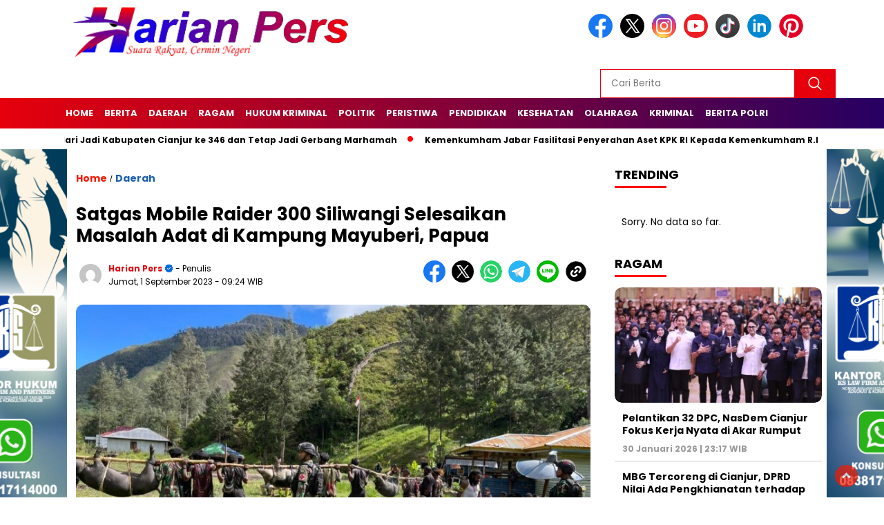

--- FILE ---
content_type: text/html; charset=UTF-8
request_url: https://harianpers.com/2023/09/01/satgas-mobile-raider-300-siliwangi-selesaikan-masalah-adat-di-kampung-mayuberi-papua/
body_size: 15491
content:
<!doctype html>
<html class="no-js" lang="id" >

<head>
    <meta charset="UTF-8">
    <link href="https://gmpg.org/xfn/11" rel="profile">
    <link href="https://harianpers.com/xmlrpc.php" rel="pingback">
    <meta http-equiv="x-ua-compatible" content="ie=edge">
    <meta name='robots' content='index, follow, max-image-preview:large, max-snippet:-1, max-video-preview:-1' />

	<!-- This site is optimized with the Yoast SEO plugin v26.8 - https://yoast.com/product/yoast-seo-wordpress/ -->
	<title>Satgas Mobile Raider 300 Siliwangi Selesaikan Masalah Adat di Kampung Mayuberi, Papua - Harianpers</title>
	<link rel="canonical" href="https://harianpers.com/2023/09/01/satgas-mobile-raider-300-siliwangi-selesaikan-masalah-adat-di-kampung-mayuberi-papua/" />
	<meta property="og:locale" content="id_ID" />
	<meta property="og:type" content="article" />
	<meta property="og:title" content="Satgas Mobile Raider 300 Siliwangi Selesaikan Masalah Adat di Kampung Mayuberi, Papua - Harianpers" />
	<meta property="og:description" content="Harian Pers | Satgas Mobile Raider 300 Siliwangi berhasil menyelesaikan masalah adat yang terjadi di Kampung Mayuberi, Papua, pada tanggal 29 Agustus 2023. Kejadian..." />
	<meta property="og:url" content="https://harianpers.com/2023/09/01/satgas-mobile-raider-300-siliwangi-selesaikan-masalah-adat-di-kampung-mayuberi-papua/" />
	<meta property="og:site_name" content="Harianpers" />
	<meta property="article:published_time" content="2023-09-01T09:24:27+00:00" />
	<meta property="og:image" content="https://harianpers.com/wp-content/uploads/2023/09/IMG-20230901-WA0026.jpg" />
	<meta property="og:image:width" content="1280" />
	<meta property="og:image:height" content="821" />
	<meta property="og:image:type" content="image/jpeg" />
	<meta name="author" content="Harian Pers" />
	<meta name="twitter:card" content="summary_large_image" />
	<meta name="twitter:label1" content="Ditulis oleh" />
	<meta name="twitter:data1" content="Harian Pers" />
	<meta name="twitter:label2" content="Estimasi waktu membaca" />
	<meta name="twitter:data2" content="2 menit" />
	<script type="application/ld+json" class="yoast-schema-graph">{"@context":"https://schema.org","@graph":[{"@type":"Article","@id":"https://harianpers.com/2023/09/01/satgas-mobile-raider-300-siliwangi-selesaikan-masalah-adat-di-kampung-mayuberi-papua/#article","isPartOf":{"@id":"https://harianpers.com/2023/09/01/satgas-mobile-raider-300-siliwangi-selesaikan-masalah-adat-di-kampung-mayuberi-papua/"},"author":{"name":"Harian Pers","@id":"https://harianpers.com/#/schema/person/f984bd04d628f52bf29917298a3d4337"},"headline":"Satgas Mobile Raider 300 Siliwangi Selesaikan Masalah Adat di Kampung Mayuberi, Papua","datePublished":"2023-09-01T09:24:27+00:00","mainEntityOfPage":{"@id":"https://harianpers.com/2023/09/01/satgas-mobile-raider-300-siliwangi-selesaikan-masalah-adat-di-kampung-mayuberi-papua/"},"wordCount":245,"publisher":{"@id":"https://harianpers.com/#organization"},"image":{"@id":"https://harianpers.com/2023/09/01/satgas-mobile-raider-300-siliwangi-selesaikan-masalah-adat-di-kampung-mayuberi-papua/#primaryimage"},"thumbnailUrl":"https://harianpers.com/wp-content/uploads/2023/09/IMG-20230901-WA0026.jpg","keywords":["Berita Papua"],"articleSection":["Daerah"],"inLanguage":"id"},{"@type":"WebPage","@id":"https://harianpers.com/2023/09/01/satgas-mobile-raider-300-siliwangi-selesaikan-masalah-adat-di-kampung-mayuberi-papua/","url":"https://harianpers.com/2023/09/01/satgas-mobile-raider-300-siliwangi-selesaikan-masalah-adat-di-kampung-mayuberi-papua/","name":"Satgas Mobile Raider 300 Siliwangi Selesaikan Masalah Adat di Kampung Mayuberi, Papua - Harianpers","isPartOf":{"@id":"https://harianpers.com/#website"},"primaryImageOfPage":{"@id":"https://harianpers.com/2023/09/01/satgas-mobile-raider-300-siliwangi-selesaikan-masalah-adat-di-kampung-mayuberi-papua/#primaryimage"},"image":{"@id":"https://harianpers.com/2023/09/01/satgas-mobile-raider-300-siliwangi-selesaikan-masalah-adat-di-kampung-mayuberi-papua/#primaryimage"},"thumbnailUrl":"https://harianpers.com/wp-content/uploads/2023/09/IMG-20230901-WA0026.jpg","datePublished":"2023-09-01T09:24:27+00:00","breadcrumb":{"@id":"https://harianpers.com/2023/09/01/satgas-mobile-raider-300-siliwangi-selesaikan-masalah-adat-di-kampung-mayuberi-papua/#breadcrumb"},"inLanguage":"id","potentialAction":[{"@type":"ReadAction","target":["https://harianpers.com/2023/09/01/satgas-mobile-raider-300-siliwangi-selesaikan-masalah-adat-di-kampung-mayuberi-papua/"]}]},{"@type":"ImageObject","inLanguage":"id","@id":"https://harianpers.com/2023/09/01/satgas-mobile-raider-300-siliwangi-selesaikan-masalah-adat-di-kampung-mayuberi-papua/#primaryimage","url":"https://harianpers.com/wp-content/uploads/2023/09/IMG-20230901-WA0026.jpg","contentUrl":"https://harianpers.com/wp-content/uploads/2023/09/IMG-20230901-WA0026.jpg","width":1280,"height":821},{"@type":"BreadcrumbList","@id":"https://harianpers.com/2023/09/01/satgas-mobile-raider-300-siliwangi-selesaikan-masalah-adat-di-kampung-mayuberi-papua/#breadcrumb","itemListElement":[{"@type":"ListItem","position":1,"name":"Home","item":"https://harianpers.com/"},{"@type":"ListItem","position":2,"name":"Satgas Mobile Raider 300 Siliwangi Selesaikan Masalah Adat di Kampung Mayuberi, Papua"}]},{"@type":"WebSite","@id":"https://harianpers.com/#website","url":"https://harianpers.com/","name":"Harianpers","description":"Suara Rakyat, Cermin Negeri","publisher":{"@id":"https://harianpers.com/#organization"},"potentialAction":[{"@type":"SearchAction","target":{"@type":"EntryPoint","urlTemplate":"https://harianpers.com/?s={search_term_string}"},"query-input":{"@type":"PropertyValueSpecification","valueRequired":true,"valueName":"search_term_string"}}],"inLanguage":"id"},{"@type":"Organization","@id":"https://harianpers.com/#organization","name":"Harianpers","url":"https://harianpers.com/","logo":{"@type":"ImageObject","inLanguage":"id","@id":"https://harianpers.com/#/schema/logo/image/","url":"https://harianpers.com/wp-content/uploads/2025/11/6.png","contentUrl":"https://harianpers.com/wp-content/uploads/2025/11/6.png","width":383,"height":70,"caption":"Harianpers"},"image":{"@id":"https://harianpers.com/#/schema/logo/image/"}},{"@type":"Person","@id":"https://harianpers.com/#/schema/person/f984bd04d628f52bf29917298a3d4337","name":"Harian Pers","image":{"@type":"ImageObject","inLanguage":"id","@id":"https://harianpers.com/#/schema/person/image/","url":"https://secure.gravatar.com/avatar/e54fa247a954edc6c6bc84fd33e71686ac973af4a6a2d4ee9eda76a2ea12558e?s=96&d=mm&r=g","contentUrl":"https://secure.gravatar.com/avatar/e54fa247a954edc6c6bc84fd33e71686ac973af4a6a2d4ee9eda76a2ea12558e?s=96&d=mm&r=g","caption":"Harian Pers"},"sameAs":["https://harianpers.com","Harian Pers"],"url":"https://harianpers.com/author/96a878f6b069fdff/"}]}</script>
	<!-- / Yoast SEO plugin. -->


<link rel='dns-prefetch' href='//cdnjs.cloudflare.com' />
<link rel='dns-prefetch' href='//fonts.googleapis.com' />
<link rel="alternate" type="application/rss+xml" title="Harianpers &raquo; Feed" href="https://harianpers.com/feed/" />
<link rel="alternate" type="application/rss+xml" title="Harianpers &raquo; Umpan Komentar" href="https://harianpers.com/comments/feed/" />
<link rel="alternate" title="oEmbed (JSON)" type="application/json+oembed" href="https://harianpers.com/wp-json/oembed/1.0/embed?url=https%3A%2F%2Fharianpers.com%2F2023%2F09%2F01%2Fsatgas-mobile-raider-300-siliwangi-selesaikan-masalah-adat-di-kampung-mayuberi-papua%2F" />
<link rel="alternate" title="oEmbed (XML)" type="text/xml+oembed" href="https://harianpers.com/wp-json/oembed/1.0/embed?url=https%3A%2F%2Fharianpers.com%2F2023%2F09%2F01%2Fsatgas-mobile-raider-300-siliwangi-selesaikan-masalah-adat-di-kampung-mayuberi-papua%2F&#038;format=xml" />
<style id='wp-img-auto-sizes-contain-inline-css'>
img:is([sizes=auto i],[sizes^="auto," i]){contain-intrinsic-size:3000px 1500px}
/*# sourceURL=wp-img-auto-sizes-contain-inline-css */
</style>
<style id='wp-emoji-styles-inline-css'>

	img.wp-smiley, img.emoji {
		display: inline !important;
		border: none !important;
		box-shadow: none !important;
		height: 1em !important;
		width: 1em !important;
		margin: 0 0.07em !important;
		vertical-align: -0.1em !important;
		background: none !important;
		padding: 0 !important;
	}
/*# sourceURL=wp-emoji-styles-inline-css */
</style>
<style id='wp-block-library-inline-css'>
:root{--wp-block-synced-color:#7a00df;--wp-block-synced-color--rgb:122,0,223;--wp-bound-block-color:var(--wp-block-synced-color);--wp-editor-canvas-background:#ddd;--wp-admin-theme-color:#007cba;--wp-admin-theme-color--rgb:0,124,186;--wp-admin-theme-color-darker-10:#006ba1;--wp-admin-theme-color-darker-10--rgb:0,107,160.5;--wp-admin-theme-color-darker-20:#005a87;--wp-admin-theme-color-darker-20--rgb:0,90,135;--wp-admin-border-width-focus:2px}@media (min-resolution:192dpi){:root{--wp-admin-border-width-focus:1.5px}}.wp-element-button{cursor:pointer}:root .has-very-light-gray-background-color{background-color:#eee}:root .has-very-dark-gray-background-color{background-color:#313131}:root .has-very-light-gray-color{color:#eee}:root .has-very-dark-gray-color{color:#313131}:root .has-vivid-green-cyan-to-vivid-cyan-blue-gradient-background{background:linear-gradient(135deg,#00d084,#0693e3)}:root .has-purple-crush-gradient-background{background:linear-gradient(135deg,#34e2e4,#4721fb 50%,#ab1dfe)}:root .has-hazy-dawn-gradient-background{background:linear-gradient(135deg,#faaca8,#dad0ec)}:root .has-subdued-olive-gradient-background{background:linear-gradient(135deg,#fafae1,#67a671)}:root .has-atomic-cream-gradient-background{background:linear-gradient(135deg,#fdd79a,#004a59)}:root .has-nightshade-gradient-background{background:linear-gradient(135deg,#330968,#31cdcf)}:root .has-midnight-gradient-background{background:linear-gradient(135deg,#020381,#2874fc)}:root{--wp--preset--font-size--normal:16px;--wp--preset--font-size--huge:42px}.has-regular-font-size{font-size:1em}.has-larger-font-size{font-size:2.625em}.has-normal-font-size{font-size:var(--wp--preset--font-size--normal)}.has-huge-font-size{font-size:var(--wp--preset--font-size--huge)}.has-text-align-center{text-align:center}.has-text-align-left{text-align:left}.has-text-align-right{text-align:right}.has-fit-text{white-space:nowrap!important}#end-resizable-editor-section{display:none}.aligncenter{clear:both}.items-justified-left{justify-content:flex-start}.items-justified-center{justify-content:center}.items-justified-right{justify-content:flex-end}.items-justified-space-between{justify-content:space-between}.screen-reader-text{border:0;clip-path:inset(50%);height:1px;margin:-1px;overflow:hidden;padding:0;position:absolute;width:1px;word-wrap:normal!important}.screen-reader-text:focus{background-color:#ddd;clip-path:none;color:#444;display:block;font-size:1em;height:auto;left:5px;line-height:normal;padding:15px 23px 14px;text-decoration:none;top:5px;width:auto;z-index:100000}html :where(.has-border-color){border-style:solid}html :where([style*=border-top-color]){border-top-style:solid}html :where([style*=border-right-color]){border-right-style:solid}html :where([style*=border-bottom-color]){border-bottom-style:solid}html :where([style*=border-left-color]){border-left-style:solid}html :where([style*=border-width]){border-style:solid}html :where([style*=border-top-width]){border-top-style:solid}html :where([style*=border-right-width]){border-right-style:solid}html :where([style*=border-bottom-width]){border-bottom-style:solid}html :where([style*=border-left-width]){border-left-style:solid}html :where(img[class*=wp-image-]){height:auto;max-width:100%}:where(figure){margin:0 0 1em}html :where(.is-position-sticky){--wp-admin--admin-bar--position-offset:var(--wp-admin--admin-bar--height,0px)}@media screen and (max-width:600px){html :where(.is-position-sticky){--wp-admin--admin-bar--position-offset:0px}}

/*# sourceURL=wp-block-library-inline-css */
</style><style id='global-styles-inline-css'>
:root{--wp--preset--aspect-ratio--square: 1;--wp--preset--aspect-ratio--4-3: 4/3;--wp--preset--aspect-ratio--3-4: 3/4;--wp--preset--aspect-ratio--3-2: 3/2;--wp--preset--aspect-ratio--2-3: 2/3;--wp--preset--aspect-ratio--16-9: 16/9;--wp--preset--aspect-ratio--9-16: 9/16;--wp--preset--color--black: #000000;--wp--preset--color--cyan-bluish-gray: #abb8c3;--wp--preset--color--white: #ffffff;--wp--preset--color--pale-pink: #f78da7;--wp--preset--color--vivid-red: #cf2e2e;--wp--preset--color--luminous-vivid-orange: #ff6900;--wp--preset--color--luminous-vivid-amber: #fcb900;--wp--preset--color--light-green-cyan: #7bdcb5;--wp--preset--color--vivid-green-cyan: #00d084;--wp--preset--color--pale-cyan-blue: #8ed1fc;--wp--preset--color--vivid-cyan-blue: #0693e3;--wp--preset--color--vivid-purple: #9b51e0;--wp--preset--gradient--vivid-cyan-blue-to-vivid-purple: linear-gradient(135deg,rgb(6,147,227) 0%,rgb(155,81,224) 100%);--wp--preset--gradient--light-green-cyan-to-vivid-green-cyan: linear-gradient(135deg,rgb(122,220,180) 0%,rgb(0,208,130) 100%);--wp--preset--gradient--luminous-vivid-amber-to-luminous-vivid-orange: linear-gradient(135deg,rgb(252,185,0) 0%,rgb(255,105,0) 100%);--wp--preset--gradient--luminous-vivid-orange-to-vivid-red: linear-gradient(135deg,rgb(255,105,0) 0%,rgb(207,46,46) 100%);--wp--preset--gradient--very-light-gray-to-cyan-bluish-gray: linear-gradient(135deg,rgb(238,238,238) 0%,rgb(169,184,195) 100%);--wp--preset--gradient--cool-to-warm-spectrum: linear-gradient(135deg,rgb(74,234,220) 0%,rgb(151,120,209) 20%,rgb(207,42,186) 40%,rgb(238,44,130) 60%,rgb(251,105,98) 80%,rgb(254,248,76) 100%);--wp--preset--gradient--blush-light-purple: linear-gradient(135deg,rgb(255,206,236) 0%,rgb(152,150,240) 100%);--wp--preset--gradient--blush-bordeaux: linear-gradient(135deg,rgb(254,205,165) 0%,rgb(254,45,45) 50%,rgb(107,0,62) 100%);--wp--preset--gradient--luminous-dusk: linear-gradient(135deg,rgb(255,203,112) 0%,rgb(199,81,192) 50%,rgb(65,88,208) 100%);--wp--preset--gradient--pale-ocean: linear-gradient(135deg,rgb(255,245,203) 0%,rgb(182,227,212) 50%,rgb(51,167,181) 100%);--wp--preset--gradient--electric-grass: linear-gradient(135deg,rgb(202,248,128) 0%,rgb(113,206,126) 100%);--wp--preset--gradient--midnight: linear-gradient(135deg,rgb(2,3,129) 0%,rgb(40,116,252) 100%);--wp--preset--font-size--small: 13px;--wp--preset--font-size--medium: 20px;--wp--preset--font-size--large: 36px;--wp--preset--font-size--x-large: 42px;--wp--preset--spacing--20: 0.44rem;--wp--preset--spacing--30: 0.67rem;--wp--preset--spacing--40: 1rem;--wp--preset--spacing--50: 1.5rem;--wp--preset--spacing--60: 2.25rem;--wp--preset--spacing--70: 3.38rem;--wp--preset--spacing--80: 5.06rem;--wp--preset--shadow--natural: 6px 6px 9px rgba(0, 0, 0, 0.2);--wp--preset--shadow--deep: 12px 12px 50px rgba(0, 0, 0, 0.4);--wp--preset--shadow--sharp: 6px 6px 0px rgba(0, 0, 0, 0.2);--wp--preset--shadow--outlined: 6px 6px 0px -3px rgb(255, 255, 255), 6px 6px rgb(0, 0, 0);--wp--preset--shadow--crisp: 6px 6px 0px rgb(0, 0, 0);}:where(.is-layout-flex){gap: 0.5em;}:where(.is-layout-grid){gap: 0.5em;}body .is-layout-flex{display: flex;}.is-layout-flex{flex-wrap: wrap;align-items: center;}.is-layout-flex > :is(*, div){margin: 0;}body .is-layout-grid{display: grid;}.is-layout-grid > :is(*, div){margin: 0;}:where(.wp-block-columns.is-layout-flex){gap: 2em;}:where(.wp-block-columns.is-layout-grid){gap: 2em;}:where(.wp-block-post-template.is-layout-flex){gap: 1.25em;}:where(.wp-block-post-template.is-layout-grid){gap: 1.25em;}.has-black-color{color: var(--wp--preset--color--black) !important;}.has-cyan-bluish-gray-color{color: var(--wp--preset--color--cyan-bluish-gray) !important;}.has-white-color{color: var(--wp--preset--color--white) !important;}.has-pale-pink-color{color: var(--wp--preset--color--pale-pink) !important;}.has-vivid-red-color{color: var(--wp--preset--color--vivid-red) !important;}.has-luminous-vivid-orange-color{color: var(--wp--preset--color--luminous-vivid-orange) !important;}.has-luminous-vivid-amber-color{color: var(--wp--preset--color--luminous-vivid-amber) !important;}.has-light-green-cyan-color{color: var(--wp--preset--color--light-green-cyan) !important;}.has-vivid-green-cyan-color{color: var(--wp--preset--color--vivid-green-cyan) !important;}.has-pale-cyan-blue-color{color: var(--wp--preset--color--pale-cyan-blue) !important;}.has-vivid-cyan-blue-color{color: var(--wp--preset--color--vivid-cyan-blue) !important;}.has-vivid-purple-color{color: var(--wp--preset--color--vivid-purple) !important;}.has-black-background-color{background-color: var(--wp--preset--color--black) !important;}.has-cyan-bluish-gray-background-color{background-color: var(--wp--preset--color--cyan-bluish-gray) !important;}.has-white-background-color{background-color: var(--wp--preset--color--white) !important;}.has-pale-pink-background-color{background-color: var(--wp--preset--color--pale-pink) !important;}.has-vivid-red-background-color{background-color: var(--wp--preset--color--vivid-red) !important;}.has-luminous-vivid-orange-background-color{background-color: var(--wp--preset--color--luminous-vivid-orange) !important;}.has-luminous-vivid-amber-background-color{background-color: var(--wp--preset--color--luminous-vivid-amber) !important;}.has-light-green-cyan-background-color{background-color: var(--wp--preset--color--light-green-cyan) !important;}.has-vivid-green-cyan-background-color{background-color: var(--wp--preset--color--vivid-green-cyan) !important;}.has-pale-cyan-blue-background-color{background-color: var(--wp--preset--color--pale-cyan-blue) !important;}.has-vivid-cyan-blue-background-color{background-color: var(--wp--preset--color--vivid-cyan-blue) !important;}.has-vivid-purple-background-color{background-color: var(--wp--preset--color--vivid-purple) !important;}.has-black-border-color{border-color: var(--wp--preset--color--black) !important;}.has-cyan-bluish-gray-border-color{border-color: var(--wp--preset--color--cyan-bluish-gray) !important;}.has-white-border-color{border-color: var(--wp--preset--color--white) !important;}.has-pale-pink-border-color{border-color: var(--wp--preset--color--pale-pink) !important;}.has-vivid-red-border-color{border-color: var(--wp--preset--color--vivid-red) !important;}.has-luminous-vivid-orange-border-color{border-color: var(--wp--preset--color--luminous-vivid-orange) !important;}.has-luminous-vivid-amber-border-color{border-color: var(--wp--preset--color--luminous-vivid-amber) !important;}.has-light-green-cyan-border-color{border-color: var(--wp--preset--color--light-green-cyan) !important;}.has-vivid-green-cyan-border-color{border-color: var(--wp--preset--color--vivid-green-cyan) !important;}.has-pale-cyan-blue-border-color{border-color: var(--wp--preset--color--pale-cyan-blue) !important;}.has-vivid-cyan-blue-border-color{border-color: var(--wp--preset--color--vivid-cyan-blue) !important;}.has-vivid-purple-border-color{border-color: var(--wp--preset--color--vivid-purple) !important;}.has-vivid-cyan-blue-to-vivid-purple-gradient-background{background: var(--wp--preset--gradient--vivid-cyan-blue-to-vivid-purple) !important;}.has-light-green-cyan-to-vivid-green-cyan-gradient-background{background: var(--wp--preset--gradient--light-green-cyan-to-vivid-green-cyan) !important;}.has-luminous-vivid-amber-to-luminous-vivid-orange-gradient-background{background: var(--wp--preset--gradient--luminous-vivid-amber-to-luminous-vivid-orange) !important;}.has-luminous-vivid-orange-to-vivid-red-gradient-background{background: var(--wp--preset--gradient--luminous-vivid-orange-to-vivid-red) !important;}.has-very-light-gray-to-cyan-bluish-gray-gradient-background{background: var(--wp--preset--gradient--very-light-gray-to-cyan-bluish-gray) !important;}.has-cool-to-warm-spectrum-gradient-background{background: var(--wp--preset--gradient--cool-to-warm-spectrum) !important;}.has-blush-light-purple-gradient-background{background: var(--wp--preset--gradient--blush-light-purple) !important;}.has-blush-bordeaux-gradient-background{background: var(--wp--preset--gradient--blush-bordeaux) !important;}.has-luminous-dusk-gradient-background{background: var(--wp--preset--gradient--luminous-dusk) !important;}.has-pale-ocean-gradient-background{background: var(--wp--preset--gradient--pale-ocean) !important;}.has-electric-grass-gradient-background{background: var(--wp--preset--gradient--electric-grass) !important;}.has-midnight-gradient-background{background: var(--wp--preset--gradient--midnight) !important;}.has-small-font-size{font-size: var(--wp--preset--font-size--small) !important;}.has-medium-font-size{font-size: var(--wp--preset--font-size--medium) !important;}.has-large-font-size{font-size: var(--wp--preset--font-size--large) !important;}.has-x-large-font-size{font-size: var(--wp--preset--font-size--x-large) !important;}
/*# sourceURL=global-styles-inline-css */
</style>

<style id='classic-theme-styles-inline-css'>
/*! This file is auto-generated */
.wp-block-button__link{color:#fff;background-color:#32373c;border-radius:9999px;box-shadow:none;text-decoration:none;padding:calc(.667em + 2px) calc(1.333em + 2px);font-size:1.125em}.wp-block-file__button{background:#32373c;color:#fff;text-decoration:none}
/*# sourceURL=/wp-includes/css/classic-themes.min.css */
</style>
<link rel='stylesheet' id='wordpress-popular-posts-css-css' href='https://harianpers.com/wp-content/plugins/wordpress-popular-posts/assets/css/wpp.css?ver=6.4.2' media='all' />
<link rel='stylesheet' id='styleku-css' href='https://harianpers.com/wp-content/themes/nomina/style.css?ver=2.3' media='all' />
<link rel='stylesheet' id='lightslidercss-css' href='https://harianpers.com/wp-content/themes/nomina/css/lightslider.min.css?ver=1.1' media='all' />
<link rel='stylesheet' id='flexslidercss-css' href='https://harianpers.com/wp-content/themes/nomina/css/flexslider.css?ver=1.1' media='all' />
<link rel='stylesheet' id='owlcss-css' href='https://harianpers.com/wp-content/themes/nomina/css/owl.carousel.min.css?ver=2.1' media='all' />
<link rel='stylesheet' id='swiper-css-css' href='https://cdnjs.cloudflare.com/ajax/libs/Swiper/11.0.5/swiper-bundle.css?ver=11.0.5' media='all' />
<link rel='stylesheet' id='google-fonts-css' href='https://fonts.googleapis.com/css2?family=Poppins:ital,wght@0,400;0,700;1,400;1,700&#038;display=swap' media='all' />
<link rel='stylesheet' id='google-fonts-paragraph-css' href='https://fonts.googleapis.com/css2?family=Poppins:ital,wght@0,400;0,700;1,400;1,700&#038;display=swap' media='all' />
<script id="wpp-json" type="application/json">
{"sampling_active":0,"sampling_rate":100,"ajax_url":"https:\/\/harianpers.com\/wp-json\/wordpress-popular-posts\/v1\/popular-posts","api_url":"https:\/\/harianpers.com\/wp-json\/wordpress-popular-posts","ID":4434,"token":"fd76c6a992","lang":0,"debug":0}
//# sourceURL=wpp-json
</script>
<script src="https://harianpers.com/wp-content/plugins/wordpress-popular-posts/assets/js/wpp.min.js?ver=6.4.2" id="wpp-js-js"></script>
<script src="https://harianpers.com/wp-includes/js/jquery/jquery.min.js?ver=3.7.1" id="jquery-core-js"></script>
<script src="https://harianpers.com/wp-includes/js/jquery/jquery-migrate.min.js?ver=3.4.1" id="jquery-migrate-js"></script>
<script src="https://harianpers.com/wp-content/themes/nomina/js/owl.carousel.min.js?ver=1" id="owljs-js"></script>
<script src="https://harianpers.com/wp-content/themes/nomina/js/lightslider.min.js?ver=6.9" id="lightslider-js"></script>
<script src="https://cdnjs.cloudflare.com/ajax/libs/Swiper/11.0.5/swiper-bundle.min.js?ver=11.0.5" id="script-swipe-js"></script>
<link rel="https://api.w.org/" href="https://harianpers.com/wp-json/" /><link rel="alternate" title="JSON" type="application/json" href="https://harianpers.com/wp-json/wp/v2/posts/4434" /><meta name="generator" content="WordPress 6.9" />
<link rel='shortlink' href='https://harianpers.com/?p=4434' />
<meta property="fb:app_id" content=""/>            <style id="wpp-loading-animation-styles">@-webkit-keyframes bgslide{from{background-position-x:0}to{background-position-x:-200%}}@keyframes bgslide{from{background-position-x:0}to{background-position-x:-200%}}.wpp-widget-placeholder,.wpp-widget-block-placeholder,.wpp-shortcode-placeholder{margin:0 auto;width:60px;height:3px;background:#dd3737;background:linear-gradient(90deg,#dd3737 0%,#571313 10%,#dd3737 100%);background-size:200% auto;border-radius:3px;-webkit-animation:bgslide 1s infinite linear;animation:bgslide 1s infinite linear}</style>
                     <style>
             .menu-utama > li > a, .headline-judul a, .news-feed-judul, .news-feed-judul-block, .news-feed-list .kategori, .judul-sidebar-right, .judul-sidebar-left, .judul-sidebar-single, .single-kategori a span, .judul-label-kategori span, .kategori-mobile, .category-kategori a, .wpp-list > li > a, .recent-post-widget a, .page-numbers, .menu-bawah li a, #category-content h2 a, .category-text-wrap, .judul-label-kategori, .category-kategori, .headline-label, .search-form .search-field, .recent-post-widget .waktu, .single-kategori a, #single-content h1, .tanggal-single, .related-post-wrap, .caption-photo, .tagname, .tagname a, .footer-copyright, .judul-berita-pilihan, .kategori-berita-pilihan, #berita-pilihan h2 a, #page-content h1, .judul-berita-rekomendasi, .kategori-berita-rekomendasi, #berita-rekomendasi h2, .mobile-berita-terbaru .berita-terbaru, .judul-berita-terbaru a, .mobile-kategori-berita-terbaru, .tanggal-berita-terbaru, .news-feed-text-block .tanggal, .menu-utama > li > ul.sub-menu > li a, .mobile-menu-kiri li a, .judul-headline, a.slider-kategori, a.judul-slider, .judul-thumbnail, .alamat, .before-widget, .before-widget select, .before-widget ul li a, .before-widget ul li, .nama-penulis, .desktop-berita-terbaru .berita-terbaru, .desktop-berita-terbaru-box p, .desktop-kategori-berita-terbaru, .error404 p, .headline-label-mobile-dua, h2.headline-judul-mobile-dua a, .wrap-text-headline-dua .tanggal, .judul-berita-pilihan, .before-widget h2, .judul-sidebar-right, .judul-sidebar-single, .marquee-baru a, .marquee-baru .inner a, .headline-tiga-text-wrap-mobile h2 a, .totalpembaca, h2.headline-judul-mobile a, .headline-label-mobile, .menu-network-wrap, .network-title, .menu-network-wrap a { 
    font-family: 'Poppins', sans-serif; }  
             
.single-article-text, .single-article-text p { 
    font-family: 'Poppins', sans-serif; 
    font-size: 16px; }    
             
#single-content figcaption.wp-element-caption, .wp-caption, .caption-photo, .caption-photo-buka-tutup {
      font-family: 'Poppins', sans-serif; 
             }

        
                     
.menu-utama > li > a, .menu-bawah > li > a, .menu-utama > li > ul.sub-menu > li a { 
    font-size: 
    13px; }
             
             
                 .menu-utama { text-align: left; }
                     
                          #single-content h1 { text-align: left}
             
             
    .single-kategori { text-align: left; }
    
                               .fluid-nav, footer, .scroll-to-continue, .ad-middle .ad-title, .ad-middle .scroll-to-resume, .tagname span, .tagname a:hover, .headline-tiga-text-wrap-mobile {background: rgb(230,0,11);
background: linear-gradient(90deg, rgba(230,0,11,1) 0%, rgba(38,0,98,1) 100%);} 
.menu-utama { background: transparent;}
.nama-penulis a, single-kategori a, .single-article-text p a, .single-article-text h1 a, .single-article-text h2 a, .single-article-text h3 a, .single-article-text h4 a, .single-article-text h5 a, .single-article-text h6 a, .single-article-text ul li a, .single-article-text ol li a, .single-article-text div a, .single-article-text a, .judul-desktop-berita-terbaru:hover, .wpp-list > li > a.wpp-post-title:before, .recent-post-widget a:hover {color: #e6000b}
.search-submit, .menu-utama > li > ul.sub-menu, .nav-links .current, .page-numbers:hover, .menu-utama > li > a:hover, .page-link-wrap span.current, .page-link-wrap a:hover {background: #e6000b }
.search-submit, .search-form .search-field, .mobile-menu-kiri-wrap form.search-form, .page-link-wrap span.current, a.post-page-numbers {border-color: #e6000b}
.line-satu, .line-dua, .line-tiga {background: #e6000b }
.menu-utama > .current-menu-item > a {background-color: #b80009}
footer { border-color: #b80009}
                    
    
             
             
         </style>
    <link rel="icon" href="https://harianpers.com/wp-content/uploads/2025/11/tr-32x32.png" sizes="32x32" />
<link rel="icon" href="https://harianpers.com/wp-content/uploads/2025/11/tr.png" sizes="192x192" />
<link rel="apple-touch-icon" href="https://harianpers.com/wp-content/uploads/2025/11/tr.png" />
<meta name="msapplication-TileImage" content="https://harianpers.com/wp-content/uploads/2025/11/tr.png" />
    <meta name="viewport" content="width=device-width, initial-scale=1, shrink-to-fit=no">
    <meta name="theme-color" content="#e6000b" />
	<link rel="preconnect" href="https://fonts.googleapis.com">
<link rel="preconnect" href="https://fonts.gstatic.com" crossorigin>

	<style>
	
		.search-submit { background-image: url('https://harianpers.com/wp-content/themes/nomina/img/icons8-search.svg'); background-repeat: no-repeat; background-position: 50% 50%; background-size: 40%; }
		
				#sidebar-right, #sidebar-single {top: 170px;}
		
		        .logged-in header{
            top: 0 !important;
        }
		
	</style>
	
</head>

<body class="wp-singular post-template-default single single-post postid-4434 single-format-standard wp-custom-logo wp-embed-responsive wp-theme-nomina">
	  		<div id="sidebar-banner-mobile-top-header-parallax">
	<a href="#" title="close"  class="close-button w3-button w3-display-topright">CLOSE ADS
</a>
  <div class="sidebar-banner-mobile-top-header-parallax-wrap">
	  <div class="duaa">
      <div class="tigaa">
          <figure style="width: 876px" class="wp-caption alignnone"><img width="876" height="1082" src="https://harianpers.com/wp-content/uploads/2025/10/Screenshot_20251007_105949.jpg" class="image wp-image-14768  attachment-full size-full" alt="" style="max-width: 100%; height: auto;" decoding="async" fetchpriority="high" srcset="https://harianpers.com/wp-content/uploads/2025/10/Screenshot_20251007_105949.jpg 876w, https://harianpers.com/wp-content/uploads/2025/10/Screenshot_20251007_105949-800x988.jpg 800w, https://harianpers.com/wp-content/uploads/2025/10/Screenshot_20251007_105949-600x741.jpg 600w" sizes="(max-width: 876px) 100vw, 876px" /><figcaption class="wp-caption-text">INDRAMAYU REANG, Refleksi Hari Jadi ke 498 Tahun</figcaption></figure>      </div>
    </div>
	    <p class="scroll-to-continue">
			  SCROLL TO CONTINUE WITH CONTENT 
		  </p>
</div><!-- sidebar-banner-mobile-top-header-parallax BANNER -->
	   </div>
	


	<div id="sidebar-banner-bawah">
			<div>
			
		</div><!-- sidebar-banner-bawah WRAP -->
</div><!-- sidebar-banner-bawah BANNER -->	
    <header>
		<div class="header-fixed">
			<div class="header-shrink">
				
			
 <a id="logo" href="https://harianpers.com/" rel="home"> <img src="https://harianpers.com/wp-content/uploads/2025/11/6.png" alt="logo" width="400" height="77" /></a>				
<div class="media-social-header">
				<a title="facebook" class="facebook-header" href="#" target="_blank"><img src="https://harianpers.com/wp-content/themes/nomina/img/fb-icon.svg" alt="facebook" width="35" height="35" /></a>
				<a title="twitter" class="twitter-header" href="#" target="_blank"><img src="https://harianpers.com/wp-content/themes/nomina/img/twitter-icon-baru.svg" alt="twiter" width="35" height="35"  /></a>
				<a title="instagram" class="instagram-header" href="#" target="_blank"><img src="https://harianpers.com/wp-content/themes/nomina/img/instagram-icon.svg" alt="instagram" width="35" height="35"  /></a>
				<a title="youtube" class="youtube-header" href="#" target="_blank"><img src="https://harianpers.com/wp-content/themes/nomina/img/youtube-icon.svg" alt="youtube" width="35" height="35"  /></a>
		<a title="tiktok" class="tiktok-header" href="#" target="_blank"><img src="https://harianpers.com/wp-content/themes/nomina/img/tiktok-icon.svg" alt="tiktok" width="35" height="35"  /></a>
	 	 	<a title="linkedin" class="linkedin-header" href="#" target="_blank"><img src="https://harianpers.com/wp-content/themes/nomina/img/linkedin-icon.svg" alt="linkedin" width="35" height="35"  /></a>
	 
	<a title="pinterest" class="pinterest-header" href="#" target="_blank"><img src="https://harianpers.com/wp-content/themes/nomina/img/pinterest-icon.svg" alt="pinterest" width="35" height="35"  /></a>
	 
			</div>
			
			<form method="get" class="search-form" action="https://harianpers.com/">
  <input 
    type="text" 
    class="search-field" 
    name="s" 
    placeholder="Cari Berita" 
    value="" 
  />
  <input 
    type="submit" 
    class="search-submit" 
    value="" 
  />
</form>
   
			<div class="hamburger-button">
				<div class="line-satu"></div>
				<div class="line-dua"></div>
				<div class="line-tiga"></div>
			</div><!-- akhir hamburger-button -->
			<div class="mobile-menu-kiri-wrap">
		<a id="logo-menu-kiri" href="https://harianpers.com/" rel="home"> <img src="https://harianpers.com/wp-content/uploads/2025/11/6.png" alt="logo"></a><span class="close-button-hamburger">&#10006;</span>
				<div class="clr"></div>
				<form method="get" class="search-form" action="https://harianpers.com/">
  <input 
    type="text" 
    class="search-field" 
    name="s" 
    placeholder="Cari Berita" 
    value="" 
  />
  <input 
    type="submit" 
    class="search-submit" 
    value="" 
  />
</form>
   
			<div class="menu-menu-baru-container"><ul id="menu-menu-baru" class="mobile-menu-kiri"><li id="menu-item-15169" class="menu-item menu-item-type-custom menu-item-object-custom menu-item-home menu-item-15169"><a href="https://harianpers.com/">Home</a></li>
<li id="menu-item-15160" class="menu-item menu-item-type-taxonomy menu-item-object-category menu-item-15160"><a href="https://harianpers.com/berita/">Berita</a></li>
<li id="menu-item-15161" class="menu-item menu-item-type-taxonomy menu-item-object-category current-post-ancestor current-menu-parent current-post-parent menu-item-15161"><a href="https://harianpers.com/daerah/">Daerah</a></li>
<li id="menu-item-15162" class="menu-item menu-item-type-taxonomy menu-item-object-category menu-item-15162"><a href="https://harianpers.com/ragam/">Ragam</a></li>
<li id="menu-item-15163" class="menu-item menu-item-type-taxonomy menu-item-object-category menu-item-15163"><a href="https://harianpers.com/hukum-kriminal/">Hukum Kriminal</a></li>
<li id="menu-item-15164" class="menu-item menu-item-type-taxonomy menu-item-object-category menu-item-15164"><a href="https://harianpers.com/politik/">Politik</a></li>
<li id="menu-item-15165" class="menu-item menu-item-type-taxonomy menu-item-object-category menu-item-15165"><a href="https://harianpers.com/peristiwa/">Peristiwa</a></li>
<li id="menu-item-15166" class="menu-item menu-item-type-taxonomy menu-item-object-category menu-item-15166"><a href="https://harianpers.com/pendidikan/">Pendidikan</a></li>
<li id="menu-item-15167" class="menu-item menu-item-type-taxonomy menu-item-object-category menu-item-15167"><a href="https://harianpers.com/kesehatan/">Kesehatan</a></li>
<li id="menu-item-15168" class="menu-item menu-item-type-taxonomy menu-item-object-category menu-item-15168"><a href="https://harianpers.com/olahraga/">Olahraga</a></li>
<li id="menu-item-15202" class="menu-item menu-item-type-taxonomy menu-item-object-category menu-item-15202"><a href="https://harianpers.com/kriminal/">Kriminal</a></li>
<li id="menu-item-15201" class="menu-item menu-item-type-taxonomy menu-item-object-category menu-item-15201"><a href="https://harianpers.com/berita-polri/">Berita Polri</a></li>
</ul></div>	
			</div><!-- akhir mobile-menu-kiri-wrap -->
		
<div class="clr">
	
		</div>
		</div><!-- akhir header shrink -->
			<div class="fluid-nav">
		<div class="menu-menu-baru-container"><ul id="menu-menu-baru-1" class="menu-utama"><li class="menu-item menu-item-type-custom menu-item-object-custom menu-item-home menu-item-15169"><a href="https://harianpers.com/">Home</a></li>
<li class="menu-item menu-item-type-taxonomy menu-item-object-category menu-item-15160"><a href="https://harianpers.com/berita/">Berita</a></li>
<li class="menu-item menu-item-type-taxonomy menu-item-object-category current-post-ancestor current-menu-parent current-post-parent menu-item-15161"><a href="https://harianpers.com/daerah/">Daerah</a></li>
<li class="menu-item menu-item-type-taxonomy menu-item-object-category menu-item-15162"><a href="https://harianpers.com/ragam/">Ragam</a></li>
<li class="menu-item menu-item-type-taxonomy menu-item-object-category menu-item-15163"><a href="https://harianpers.com/hukum-kriminal/">Hukum Kriminal</a></li>
<li class="menu-item menu-item-type-taxonomy menu-item-object-category menu-item-15164"><a href="https://harianpers.com/politik/">Politik</a></li>
<li class="menu-item menu-item-type-taxonomy menu-item-object-category menu-item-15165"><a href="https://harianpers.com/peristiwa/">Peristiwa</a></li>
<li class="menu-item menu-item-type-taxonomy menu-item-object-category menu-item-15166"><a href="https://harianpers.com/pendidikan/">Pendidikan</a></li>
<li class="menu-item menu-item-type-taxonomy menu-item-object-category menu-item-15167"><a href="https://harianpers.com/kesehatan/">Kesehatan</a></li>
<li class="menu-item menu-item-type-taxonomy menu-item-object-category menu-item-15168"><a href="https://harianpers.com/olahraga/">Olahraga</a></li>
<li class="menu-item menu-item-type-taxonomy menu-item-object-category menu-item-15202"><a href="https://harianpers.com/kriminal/">Kriminal</a></li>
<li class="menu-item menu-item-type-taxonomy menu-item-object-category menu-item-15201"><a href="https://harianpers.com/berita-polri/">Berita Polri</a></li>
</ul></div> </div><!-- akhir fluid nav -->
		
						<!-- marquee -->
	
	<div class="marquee-baru">
		<div class="inner-wrap">
		 <div class="inner">
    <p>
			 <a href="https://harianpers.com/2023/07/12/putri-nabila-ucapkan-selamat-hari-jadi-kabupaten-cianjur-ke-346-dan-tetap-jadi-gerbang-marhamah/">Putri Nabila Ucapkan Selamat Hari Jadi Kabupaten Cianjur ke 346 dan Tetap Jadi Gerbang Marhamah</a>   
                    	 <a href="https://harianpers.com/2023/07/12/kemenkumham-jabar-fasilitasi-penyerahan-aset-kpk-ri-kepada-kemenkumham-r-i/">Kemenkumham Jabar Fasilitasi Penyerahan Aset KPK RI Kepada Kemenkumham R.I</a>   
                    	 <a href="https://harianpers.com/2023/07/11/seorang-perempuan-ditemukan-gantung-diri-di-kusen-kamar-tidur/">Seorang Perempuan Ditemukan Gantung Diri Di Kusen Kamar Tidur</a>   
                    	 <a href="https://harianpers.com/2023/07/04/pengamat-jokowi-lebih-takut-pada-prabowo-dibanding-ganjar/">Pengamat: Jokowi Lebih Takut pada Prabowo Dibanding Ganjar</a>   
                    	 <a href="https://harianpers.com/2023/03/30/unifying-the-world-through-soccer-the-global-impact-of-the-world-cup/">Unifying the World Through Soccer: The Global Impact of the World Cup</a>   
                    		  </p>
			 </div>
  </div><!-- akhir inner-wrap -->
		</div>  <!-- akhir div marquee -->
				
		</div><!-- akhir header fixed -->
    </header>
	<div class="add-height"></div>
					

<div id="sidebar-banner-160x600-kanan">
				<div class="sidebar-banner-160x600-kanan-wrap">
			<div><img width="161" height="600" src="https://harianpers.com/wp-content/uploads/2025/11/o099.png" class="image wp-image-15222  attachment-161x600 size-161x600" alt="" style="max-width: 100%; height: auto;" decoding="async" /></div>		</div><!-- sidebar-banner-160x600-kanan WRAP -->
		</div><!-- sidebar-banner-160x600-kanan BANNER -->
<div id="sidebar-banner-160x600-kiri">
				<div class="sidebar-banner-160x600-kiri-wrap">
			<div><div class="textwidget custom-html-widget"><p>&nbsp;</p><div class="separator" style="clear: both; text-align: center;"><a href="https://blogger.googleusercontent.com/img/b/R29vZ2xl/AVvXsEjO1O_RqKoqGdiimibelH9vHJi4YNUCHZo0u1l_xaEGoEkXQ0EFrsJXxnzuY_hgjIicpQSv1yY4SGwJ4FwVjtbUtiy8IGi8yg3rEYKUl7jvTMA2HuVjhn6kT9r8A3x6lRoOWYjdQWCSYsNi9gAiCfHhmctobWBXe_vx4sR4EMEwIC0jsJ8YlrIfmBclsKMc/s601/o099.png" imageanchor="1" style="margin-left: 1em; margin-right: 1em;"><img border="0" data-original-height="601" data-original-width="161" src="https://blogger.googleusercontent.com/img/b/R29vZ2xl/AVvXsEjO1O_RqKoqGdiimibelH9vHJi4YNUCHZo0u1l_xaEGoEkXQ0EFrsJXxnzuY_hgjIicpQSv1yY4SGwJ4FwVjtbUtiy8IGi8yg3rEYKUl7jvTMA2HuVjhn6kT9r8A3x6lRoOWYjdQWCSYsNi9gAiCfHhmctobWBXe_vx4sR4EMEwIC0jsJ8YlrIfmBclsKMc/s16000/o099.png" /></a></div><br /><p></p></div></div>		</div><!-- sidebar-banner-160x600-kiri WRAP -->
		</div><!-- sidebar-banner-160x600-kiri BANNER -->
<div id="single-content-wrap">
<div id="single-content" class="post-15091 post type-post status-publish format-video has-post-thumbnail hentry category-daerah category-internasional category-politik tag-breaking-news tag-headline tag-piala-dunia post_format-post-format-video">
	<!-- start breadcrumbs -->
	<!-- end breadcrumbs -->
			<div class="wrap-kategori-tanggal">
                <p class="single-kategori"><a href="https://harianpers.com"><span>Home</span></a> / <a href="https://harianpers.com/daerah/" rel="category tag">Daerah</a></p>
	</div>
	<h1>Satgas Mobile Raider 300 Siliwangi Selesaikan Masalah Adat di Kampung Mayuberi, Papua</h1>
		<div class="container-single-meta">
		
		<p class="foto-penulis">
	    	<img alt='' src='https://secure.gravatar.com/avatar/e54fa247a954edc6c6bc84fd33e71686ac973af4a6a2d4ee9eda76a2ea12558e?s=32&#038;d=mm&#038;r=g' srcset='https://secure.gravatar.com/avatar/e54fa247a954edc6c6bc84fd33e71686ac973af4a6a2d4ee9eda76a2ea12558e?s=64&#038;d=mm&#038;r=g 2x' class='avatar avatar-32 photo' height='32' width='32' decoding='async'/> </p> 		<div class="group-penulis-dan-tanggal">
					<p class="nama-penulis"><span> 	<a href="https://harianpers.com/author/96a878f6b069fdff/" title="Pos-pos oleh Harian Pers" rel="author">Harian Pers</a> </span> - Penulis</p>
			<p class="tanggal-single">Jumat, 1 September 2023 								<span>-  09:24											 WIB</span>
						</p>
			</div>
			<div class="single-media-social">
				<a href="https://www.facebook.com/sharer/sharer.php?u=https://harianpers.com/2023/09/01/satgas-mobile-raider-300-siliwangi-selesaikan-masalah-adat-di-kampung-mayuberi-papua/" onclick="window.open(this.href,'window','width=640,height=480,resizable,scrollbars,toolbar,menubar');return false;" title="share ke facebook"><img src="https://harianpers.com/wp-content/themes/nomina/img/fb-icon.svg" alt="facebook" width="32" height="32"  />
</a>
				<a href="https://twitter.com/intent/tweet?text=https://harianpers.com/2023/09/01/satgas-mobile-raider-300-siliwangi-selesaikan-masalah-adat-di-kampung-mayuberi-papua/" onclick="window.open(this.href,'window','width=640,height=480,resizable,scrollbars,toolbar,menubar') ;return false;" title="share ke twitter"><img src="https://harianpers.com/wp-content/themes/nomina/img/twitter-icon-baru.svg" alt="twitter" width="32" height="32" />
</a>
				<a href="https://wa.me/?text=*Satgas Mobile Raider 300 Siliwangi Selesaikan Masalah Adat di Kampung Mayuberi, Papua* %0A%0AHarian Pers | Satgas Mobile Raider 300 Siliwangi berhasil menyelesaikan masalah adat yang terjadi di Kampung Mayuberi, Papua, pada tanggal 29 Agustus 2023. Kejadian... %0A%0A_Baca selengkapnya:_ %0A https://harianpers.com/2023/09/01/satgas-mobile-raider-300-siliwangi-selesaikan-masalah-adat-di-kampung-mayuberi-papua/" data-action="share/whatsapp/share" onclick="window.open(this.href,'window','width=640,height=480,resizable,scrollbars,toolbar,menubar') ;return false;" title="share ke whatsapp"><img src="https://harianpers.com/wp-content/themes/nomina/img/whatsapp-icon.svg" alt="whatsapp" width="32" height="32"  />
</a>
					<a href="https://t.me/share/url?url=https://harianpers.com/2023/09/01/satgas-mobile-raider-300-siliwangi-selesaikan-masalah-adat-di-kampung-mayuberi-papua/" onclick="window.open(this.href,'window','width=640,height=480,resizable,scrollbars,toolbar,menubar') ;return false;" title="share ke telegram"><img src="https://harianpers.com/wp-content/themes/nomina/img/telegram-icon.svg" alt="telegram" width="32" height="32"  />
</a>
				<a href="https://social-plugins.line.me/lineit/share?url=https://harianpers.com/2023/09/01/satgas-mobile-raider-300-siliwangi-selesaikan-masalah-adat-di-kampung-mayuberi-papua/" onclick="window.open(this.href,'window','width=640,height=480,resizable,scrollbars,toolbar,menubar') ;return false;" title="share ke line"><img src="https://harianpers.com/wp-content/themes/nomina/img/line-icon.svg" alt="line" width="32" height="32"  />
</a>
				<span class="clipboard" style="display: inline-block; cursor: pointer"><img src="https://harianpers.com/wp-content/themes/nomina/img/link-icon.svg" alt="copy" width="32" height="32" /></span><p class="copied">
				URL berhasil dicopy
				</p>
			</div>
	</div>
		
	
	
	<div class="media-sosial-mobile">
			<a href="https://www.facebook.com/sharer/sharer.php?u=https://harianpers.com/2023/09/01/satgas-mobile-raider-300-siliwangi-selesaikan-masalah-adat-di-kampung-mayuberi-papua/" onclick="window.open(this.href,'window','width=640,height=480,resizable,scrollbars,toolbar,menubar');return false;" title="share ke facebook"><img src="https://harianpers.com/wp-content/themes/nomina/img/fb-icon.svg" alt="facebook icon" width="32" height="32" />
</a>
				<a href="https://twitter.com/intent/tweet?text=https://harianpers.com/2023/09/01/satgas-mobile-raider-300-siliwangi-selesaikan-masalah-adat-di-kampung-mayuberi-papua/" onclick="window.open(this.href,'window','width=640,height=480,resizable,scrollbars,toolbar,menubar') ;return false;" title="share ke twitter"><img src="https://harianpers.com/wp-content/themes/nomina/img/twitter-icon-baru.svg" alt="twitter icon" width="32" height="32"  />
</a>
				<a href="https://wa.me/?text=*Satgas Mobile Raider 300 Siliwangi Selesaikan Masalah Adat di Kampung Mayuberi, Papua* %0A%0AHarian Pers | Satgas Mobile Raider 300 Siliwangi berhasil menyelesaikan masalah adat yang terjadi di Kampung Mayuberi, Papua, pada tanggal 29 Agustus 2023. Kejadian... %0A%0A_Baca selengkapnya:_ %0A https://harianpers.com/2023/09/01/satgas-mobile-raider-300-siliwangi-selesaikan-masalah-adat-di-kampung-mayuberi-papua/" data-action="share/whatsapp/share" onclick="window.open(this.href,'window','width=640,height=480,resizable,scrollbars,toolbar,menubar') ;return false;" title="share ke whatsapp"><img src="https://harianpers.com/wp-content/themes/nomina/img/whatsapp-icon.svg" alt="whatsapp icon" width="32" height="32"  />
</a>
		<a href="https://t.me/share/url?url=https://harianpers.com/2023/09/01/satgas-mobile-raider-300-siliwangi-selesaikan-masalah-adat-di-kampung-mayuberi-papua/" onclick="window.open(this.href,'window','width=640,height=480,resizable,scrollbars,toolbar,menubar') ;return false;" title="share ke telegram"><img src="https://harianpers.com/wp-content/themes/nomina/img/telegram-icon.svg" alt="telegram icon" width="32" height="32"  /></a>
				<a href="https://social-plugins.line.me/lineit/share?url=https://harianpers.com/2023/09/01/satgas-mobile-raider-300-siliwangi-selesaikan-masalah-adat-di-kampung-mayuberi-papua/" onclick="window.open(this.href,'window','width=640,height=480,resizable,scrollbars,toolbar,menubar') ;return false;" title="share ke line"><img src="https://harianpers.com/wp-content/themes/nomina/img/line-icon.svg" alt="line icon" width="32" height="32"  />
</a>
		<span class="clipboard-mobile" style="display: inline-block; cursor: pointer"><img src="https://harianpers.com/wp-content/themes/nomina/img/link-icon.svg" alt="copy" width="32" height="32" /></span><p class="copied-mobile">
				URL berhasil dicopy
				</p>
	</div>
	
	
	<div class="clr"></div>
		                <p class="foto-utama"> <img src="https://harianpers.com/wp-content/uploads/2023/09/IMG-20230901-WA0026-800x513.jpg" alt="" width="800" height="533" />
					</p>
	
		 
	<div class="enlarge-font-wrap">
 <button role="button" id="decreasetext"><span>A</span>
			</button>
			<button role="button" id="resettext">
				<span>A</span>
			</button>
			<button role="button" id="increasetext">
				<span>A</span>
			</button>
</div>
	
                <div id="single-article-text" class="single-article-text">
					<p>Harian Pers | Satgas Mobile Raider 300 Siliwangi berhasil menyelesaikan masalah adat yang terjadi di Kampung Mayuberi, Papua, pada tanggal 29 Agustus 2023. Kejadian tersebut melibatkan pemerkosaan yang dilakukan oleh Anis Labene, seorang pemuda dari Kampung Wuloni, terhadap Melince, seorang perempuan berusia 25 tahun dari Kampung Amungi.</p>
<p>Hal tersebut disampaikan oleh komandan Batalyon Infanteri Raider 300/Brajawijaya Kodam III/Siliwangi, Letnan Kolonel Infanteri Afri Swandi Ritonga S.I.P dalam rilis tertulisnya di Ilaga, Kab Puncak, Papua Rabu ( 01-09-2023 ).</p>
<p>Pada hari Minggu, terjadi koordinasi antara kepala kampung dan kepala desa untuk membahas pembayaran adat yang diperlukan dalam rangka menyelesaikan masalah tersebut.</p><div class="ad-middle"><div style="clear:both; margin-top:0em; margin-bottom:1em;"><a href="https://harianpers.com/2023/07/12/mayuberi-berbagi-kasih-satgas-mobile-raider-300-siliwangi/" target="_self" rel="dofollow" class="uc8e7606438ea778b7afa85f8a2a4798a"><!-- INLINE RELATED POSTS 1/2 //--><style> .uc8e7606438ea778b7afa85f8a2a4798a { padding:0px; margin: 0; padding-top:1em!important; padding-bottom:1em!important; width:100%; display: block; font-weight:bold; background-color:#eaeaea; border:0!important; border-left:4px solid #E74C3C!important; text-decoration:none; } .uc8e7606438ea778b7afa85f8a2a4798a:active, .uc8e7606438ea778b7afa85f8a2a4798a:hover { opacity: 1; transition: opacity 250ms; webkit-transition: opacity 250ms; text-decoration:none; } .uc8e7606438ea778b7afa85f8a2a4798a { transition: background-color 250ms; webkit-transition: background-color 250ms; opacity: 1; transition: opacity 250ms; webkit-transition: opacity 250ms; } .uc8e7606438ea778b7afa85f8a2a4798a .ctaText { font-weight:bold; color:#464646; text-decoration:none; font-size: 16px; } .uc8e7606438ea778b7afa85f8a2a4798a .postTitle { color:#464646; text-decoration: underline!important; font-size: 16px; } .uc8e7606438ea778b7afa85f8a2a4798a:hover .postTitle { text-decoration: underline!important; } </style><div style="padding-left:1em; padding-right:1em;"><span class="ctaText">Baca Juga:</span>&nbsp; <span class="postTitle">Mayuberi ~ Berbagi Kasih Satgas Mobile Raider 300 Siliwangi</span></div></a></div><p class="ad-title">ADVERTISEMENT</p><div class="ad-content"><div class="ad-content-a"><div class="ad-content-b"><div class="ad-content-c"><img decoding="async" src="https://demo.dirastore.com/nomina/wp-content/uploads/2023/03/230220-alfagift-3-480x600-1.jpg" alt="ads"></div></div></div></div><p class="scroll-to-resume">SCROLL TO RESUME CONTENT</p></div>
<p>Kemudian, pada hari Rabu tanggal 1 September 2023, pukul 12.30 WIT, Bapak Kepala Desa Mundiba datang kepos Mayuberi meminta bantuan Satgas Mobile Raider 300 Siliwangi untuk melaksanakan pembayaran adat. Ada kekhawatiran bahwa pihak korban/perempuan dan pihak laki-laki tidak akan setuju dengan jumlah denda yang telah disepakati oleh kepala suku dan kepala kampung.</p>
<p>Pukul 13.00 WIT, 10 anggota DPP Sertu Simangunsong berangkat menuju Kampung Amungi untuk menyelesaikan masalah ini. Acara pembayaran adat dihadiri oleh empat kampung, yaitu Kampung Mayuberi, Kampung Amungi, Kampung Mundiba, dan Kampung Tuegi.</p>
<div style="clear:both; margin-top:0em; margin-bottom:1em;"><a href="https://harianpers.com/2023/09/07/melihat-keseharian-prajurit-siliwangi-di-pos-sinak-bandara/" target="_self" rel="dofollow" class="u74602e0d2fc64ae326c26e0ce3dea6eb"><!-- INLINE RELATED POSTS 2/2 //--><style> .u74602e0d2fc64ae326c26e0ce3dea6eb { padding:0px; margin: 0; padding-top:1em!important; padding-bottom:1em!important; width:100%; display: block; font-weight:bold; background-color:#eaeaea; border:0!important; border-left:4px solid #E74C3C!important; text-decoration:none; } .u74602e0d2fc64ae326c26e0ce3dea6eb:active, .u74602e0d2fc64ae326c26e0ce3dea6eb:hover { opacity: 1; transition: opacity 250ms; webkit-transition: opacity 250ms; text-decoration:none; } .u74602e0d2fc64ae326c26e0ce3dea6eb { transition: background-color 250ms; webkit-transition: background-color 250ms; opacity: 1; transition: opacity 250ms; webkit-transition: opacity 250ms; } .u74602e0d2fc64ae326c26e0ce3dea6eb .ctaText { font-weight:bold; color:#464646; text-decoration:none; font-size: 16px; } .u74602e0d2fc64ae326c26e0ce3dea6eb .postTitle { color:#464646; text-decoration: underline!important; font-size: 16px; } .u74602e0d2fc64ae326c26e0ce3dea6eb:hover .postTitle { text-decoration: underline!important; } </style><div style="padding-left:1em; padding-right:1em;"><span class="ctaText">Baca Juga:</span>&nbsp; <span class="postTitle">Melihat Keseharian Prajurit Siliwangi Di Pos Sinak Bandara</span></div></a></div><p>Hasil dari pembayaran adat adalah denda berupa 3 ekor babi dan uang tunai sejumlah 31 juta 500 ribu rupiah. Pihak Kampung Amungi telah menerima jumlah yang telah disepakati sebagai denda.</p>
<p><img loading="lazy" decoding="async" class="alignnone size-full wp-image-4436 alignleft" src="https://harianpers.com/wp-content/uploads/2023/09/IMG-20230901-WA0027.jpg" alt="" width="960" height="635" /></p>
<p>Semoga penyelesaian masalah ini membawa kedamaian dan keadilan bagi semua pihak yang terlibat dalam kasus ini. Satgas Mobile Raider 300 Siliwangi tetap siap untuk mendukung penegakan hukum dan keamanan di wilayah ini.</p>
<div id="wpdevar_comment_4" style="width:100%;text-align:left;">
		<span style="padding: 10px;font-size:20px;font-family:Arial,Helvetica Neue,Helvetica,sans-serif;color:#000000;"></span>
		<div class="fb-comments" data-href="https://harianpers.com/2023/09/01/satgas-mobile-raider-300-siliwangi-selesaikan-masalah-adat-di-kampung-mayuberi-papua/" data-order-by="social" data-numposts="7" data-width="100%" style="display:block;"></div></div><style>#wpdevar_comment_4 span,#wpdevar_comment_4 iframe{width:100% !important;} #wpdevar_comment_4 iframe{max-height: 100% !important;}</style></p>																
	<div id='berlangganan-whatsapp'><strong><i><span>Follow WhatsApp Channel harianpers.com untuk update berita terbaru setiap hari </span><a href='https://demo.dirastore.com/nomina/'>Follow</a></i></strong><div class='clr'></div></div>					
		</div>
	
	
		<div class="related-post-wrap">
	<p class="berita-terkait">
		Berita Terkait	</p>
		<div class="related-post-box">
		
		<a href="https://harianpers.com/2026/01/30/pelantikan-32-dpc-nasdem-cianjur-fokus-kerja-nyata-di-akar-rumput/">
			
			<span>Pelantikan 32 DPC, NasDem Cianjur Fokus Kerja Nyata di Akar Rumput</span></a>	</div>
		<div class="related-post-box">
		
		<a href="https://harianpers.com/2026/01/30/kemenkes-mbg-bukan-program-satu-satunya-penopang-tumbuh-kembang-anak/">
			
			<span>kemenkes MBG Bukan Program Satu &#8211; Satunya Penopang Tumbuh  Kembang Anak</span></a>	</div>
		<div class="related-post-box">
		
		<a href="https://harianpers.com/2026/01/29/mbg-tercoreng-di-cianjur-dprd-nilai-ada-pengkhianatan-terhadap-anak-bangsa/">
			
			<span>MBG Tercoreng di Cianjur, DPRD Nilai Ada Pengkhianatan terhadap Anak Bangsa</span></a>	</div>
		<div class="related-post-box">
		
		<a href="https://harianpers.com/2026/01/28/optimalkan-pelayanan-perumdam-tirta-darma-ayu-pastikan-tidak-ada-kenaikan-tarif-langganan/">
			
			<span>Optimalkan Pelayanan, Perumdam Tirta Darma Ayu Pastikan Tidak Ada Kenaikan Tarif Langganan</span></a>	</div>
		<div class="related-post-box">
		
		<a href="https://harianpers.com/2026/01/28/204-pelajar-diduga-keracunan-mbg-di-cianjur-bupati-tegaskan-sanksi-menanti-hasil-lab/">
			
			<span>204 Pelajar Diduga Keracunan MBG di Cianjur, Bupati Tegaskan Sanksi Menanti Hasil Lab</span></a>	</div>
		<div class="related-post-box">
		
		<a href="https://harianpers.com/2026/01/28/kasus-dugaan-keracunan-mbg-di-kadupandak-seluruh-siswa-dilaporkan-berangsur-pulih/">
			
			<span>Kasus Dugaan Keracunan MBG di Kadupandak, Seluruh Siswa Dilaporkan Berangsur Pulih</span></a>	</div>
		<div class="related-post-box">
		
		<a href="https://harianpers.com/2026/01/28/kapolres-indramayu-tinjau-lokasi-banjir-salurkan-bansos-dari-kapolda-jabar/">
			
			<span>Kapolres Indramayu Tinjau Lokasi Banjir, Salurkan Bansos Dari Kapolda Jabar</span></a>	</div>
		<div class="related-post-box">
		
		<a href="https://harianpers.com/2026/01/27/keracunan-mbg-di-cianjur-bukan-insiden-melainkan-pengkhianatan-terhadap-negara-dan-generasi-emas-indonesia/">
			
			<span>KERACUNAN MBG DI CIANJUR: BUKAN INSIDEN, MELAINKAN PENGKHIANATAN TERHADAP NEGARA DAN GENERASI EMAS INDONESIA</span></a>	</div>
			
		<div class="clr"></div>
	</div><!-- akhir related post wrap -->
	<div class="clr"></div>
	<div class='totalpembaca'>Berita ini 0 kali dibaca</div>	
		<div class="tagname">
	<span>Tag :</span> <a href="https://harianpers.com/tag/berita-papua/" rel="tag">Berita Papua</a>	</div><!-- end tagname -->
		

            	
		<div class="clr">
		
	</div>
<div class="desktop-berita-terbaru">
		<p class="berita-terbaru">
		Berita Terbaru	</p>

	
		<div class="desktop-berita-terbaru-box">
			<a href="https://harianpers.com/2026/01/30/pelantikan-32-dpc-nasdem-cianjur-fokus-kerja-nyata-di-akar-rumput/">
						<p>
			<img class="foto-desktop-berita-terbaru" src="https://harianpers.com/wp-content/uploads/2026/01/IMG-20260130-WA0090-225x129.jpg" alt="" width="225" height="129" /></p> 			<p class="desktop-kategori-berita-terbaru">	
			Berita	</p>
                        <p class="judul-desktop-berita-terbaru">Pelantikan 32 DPC, NasDem Cianjur Fokus Kerja Nyata di Akar Rumput</p>
			<div class="clr"></div>
				</a>
			</div><!-- desktop-berita-terbaru-box -->
	
                    
		<div class="desktop-berita-terbaru-box">
			<a href="https://harianpers.com/2026/01/30/kemenkes-mbg-bukan-program-satu-satunya-penopang-tumbuh-kembang-anak/">
						<p>
			<img class="foto-desktop-berita-terbaru" src="https://harianpers.com/wp-content/uploads/2026/01/Screenshot_20260130_164548-225x129.jpg" alt="Kemenkes : MBG Bukan Program Satu-Satunya Penopang Tumbuh Kembang Anak" width="225" height="129" /></p> 			<p class="desktop-kategori-berita-terbaru">	
			Berita	</p>
                        <p class="judul-desktop-berita-terbaru">kemenkes MBG Bukan Program Satu &#8211; Satunya Penopang Tumbuh  Kembang Anak</p>
			<div class="clr"></div>
				</a>
			</div><!-- desktop-berita-terbaru-box -->
	
                    
		<div class="desktop-berita-terbaru-box">
			<a href="https://harianpers.com/2026/01/30/menghadapi-liga-4-zona-papua-ujicoba-persiker-vs-persigubin/">
						<p>
			<img class="foto-desktop-berita-terbaru" src="https://harianpers.com/wp-content/uploads/2026/01/IMG-20260130-WA0000-225x129.jpg" alt="" width="225" height="129" /></p> 			<p class="desktop-kategori-berita-terbaru">	
			Uncategorized	</p>
                        <p class="judul-desktop-berita-terbaru">Menghadapi Liga 4 Zona Papua, Ujicoba Persiker vs Persigubin.</p>
			<div class="clr"></div>
				</a>
			</div><!-- desktop-berita-terbaru-box -->
	
                    
		<div class="desktop-berita-terbaru-box">
			<a href="https://harianpers.com/2026/01/29/mbg-tercoreng-di-cianjur-dprd-nilai-ada-pengkhianatan-terhadap-anak-bangsa/">
						<p>
			<img class="foto-desktop-berita-terbaru" src="https://harianpers.com/wp-content/uploads/2026/01/b89ef_dprd-cianjur-225x129.jpg" alt="" width="225" height="129" /></p> 			<p class="desktop-kategori-berita-terbaru">	
			Berita	</p>
                        <p class="judul-desktop-berita-terbaru">MBG Tercoreng di Cianjur, DPRD Nilai Ada Pengkhianatan terhadap Anak Bangsa</p>
			<div class="clr"></div>
				</a>
			</div><!-- desktop-berita-terbaru-box -->
	
                    
		<div class="desktop-berita-terbaru-box">
			<a href="https://harianpers.com/2026/01/28/optimalkan-pelayanan-perumdam-tirta-darma-ayu-pastikan-tidak-ada-kenaikan-tarif-langganan/">
						<p>
			<img class="foto-desktop-berita-terbaru" src="https://harianpers.com/wp-content/uploads/2026/01/IMG-20260128-WA0093-225x129.jpg" alt="H. Nurpan Dirut PDAM Indramayu" width="225" height="129" /></p> 			<p class="desktop-kategori-berita-terbaru">	
			Berita	</p>
                        <p class="judul-desktop-berita-terbaru">Optimalkan Pelayanan, Perumdam Tirta Darma Ayu Pastikan Tidak Ada Kenaikan Tarif Langganan</p>
			<div class="clr"></div>
				</a>
			</div><!-- desktop-berita-terbaru-box -->
	
                    
		<div class="desktop-berita-terbaru-box">
			<a href="https://harianpers.com/2026/01/28/204-pelajar-diduga-keracunan-mbg-di-cianjur-bupati-tegaskan-sanksi-menanti-hasil-lab/">
						<p>
			<img class="foto-desktop-berita-terbaru" src="https://harianpers.com/wp-content/uploads/2026/01/Screenshot_2026-01-28-17-55-51-962_com.whatsapp-edit-225x129.jpg" alt="" width="225" height="129" /></p> 			<p class="desktop-kategori-berita-terbaru">	
			Berita	</p>
                        <p class="judul-desktop-berita-terbaru">204 Pelajar Diduga Keracunan MBG di Cianjur, Bupati Tegaskan Sanksi Menanti Hasil Lab</p>
			<div class="clr"></div>
				</a>
			</div><!-- desktop-berita-terbaru-box -->
	
                    	</div>
</div>
		<div class="mobile-berita-terkait">
				<div class="related-post-wrap">
	<p class="berita-terkait">
		Berita Terkait	</p>
		<div class="related-post-box">
		<p class="mobile-tanggal-terkait">
			Jumat, 30 Januari 2026 -  23:17											 WIB		</p>
		<a href="https://harianpers.com/2026/01/30/pelantikan-32-dpc-nasdem-cianjur-fokus-kerja-nyata-di-akar-rumput/">
			
			<span>Pelantikan 32 DPC, NasDem Cianjur Fokus Kerja Nyata di Akar Rumput</span></a>	</div>
		<div class="related-post-box">
		<p class="mobile-tanggal-terkait">
			Jumat, 30 Januari 2026 -  17:24											 WIB		</p>
		<a href="https://harianpers.com/2026/01/30/kemenkes-mbg-bukan-program-satu-satunya-penopang-tumbuh-kembang-anak/">
			
			<span>kemenkes MBG Bukan Program Satu &#8211; Satunya Penopang Tumbuh  Kembang Anak</span></a>	</div>
		<div class="related-post-box">
		<p class="mobile-tanggal-terkait">
			Kamis, 29 Januari 2026 -  13:44											 WIB		</p>
		<a href="https://harianpers.com/2026/01/29/mbg-tercoreng-di-cianjur-dprd-nilai-ada-pengkhianatan-terhadap-anak-bangsa/">
			
			<span>MBG Tercoreng di Cianjur, DPRD Nilai Ada Pengkhianatan terhadap Anak Bangsa</span></a>	</div>
		<div class="related-post-box">
		<p class="mobile-tanggal-terkait">
			Rabu, 28 Januari 2026 -  18:58											 WIB		</p>
		<a href="https://harianpers.com/2026/01/28/optimalkan-pelayanan-perumdam-tirta-darma-ayu-pastikan-tidak-ada-kenaikan-tarif-langganan/">
			
			<span>Optimalkan Pelayanan, Perumdam Tirta Darma Ayu Pastikan Tidak Ada Kenaikan Tarif Langganan</span></a>	</div>
		<div class="related-post-box">
		<p class="mobile-tanggal-terkait">
			Rabu, 28 Januari 2026 -  17:48											 WIB		</p>
		<a href="https://harianpers.com/2026/01/28/kasus-dugaan-keracunan-mbg-di-kadupandak-seluruh-siswa-dilaporkan-berangsur-pulih/">
			
			<span>Kasus Dugaan Keracunan MBG di Kadupandak, Seluruh Siswa Dilaporkan Berangsur Pulih</span></a>	</div>
	<div class="clr"></div></div><!-- akhir related post wrap -->
	
	</div>

	<div class="mobile-berita-terbaru">
		<p class="berita-terbaru">
		Berita Terbaru	</p>

	
		<div class="mobile-berita-terbaru-box">
						<img class="foto-mobile-berita-terbaru" src="https://harianpers.com/wp-content/uploads/2026/01/IMG-20260130-WA0090-129x85.jpg" alt="" width="129" height="85" />
						<p class="mobile-kategori-berita-terbaru">	
			Berita	</p>
                        <p class="judul-berita-terbaru"><a href="https://harianpers.com/2026/01/30/pelantikan-32-dpc-nasdem-cianjur-fokus-kerja-nyata-di-akar-rumput/">Pelantikan 32 DPC, NasDem Cianjur Fokus Kerja Nyata di Akar Rumput</a></p><p class="tanggal-berita-terbaru">Jumat, 30 Jan 2026 -  23:17											 WIB</p>
			<div class="clr"></div>
			</div><!-- mobile-berita-terbaru-box -->
	
                    
		<div class="mobile-berita-terbaru-box">
						<img class="foto-mobile-berita-terbaru" src="https://harianpers.com/wp-content/uploads/2026/01/Screenshot_20260130_164548-129x85.jpg" alt="Kemenkes : MBG Bukan Program Satu-Satunya Penopang Tumbuh Kembang Anak" width="129" height="85" />
						<p class="mobile-kategori-berita-terbaru">	
			Berita	</p>
                        <p class="judul-berita-terbaru"><a href="https://harianpers.com/2026/01/30/kemenkes-mbg-bukan-program-satu-satunya-penopang-tumbuh-kembang-anak/">kemenkes MBG Bukan Program Satu &#8211; Satunya Penopang Tumbuh  Kembang Anak</a></p><p class="tanggal-berita-terbaru">Jumat, 30 Jan 2026 -  17:24											 WIB</p>
			<div class="clr"></div>
			</div><!-- mobile-berita-terbaru-box -->
	
                    
		<div class="mobile-berita-terbaru-box">
						<img class="foto-mobile-berita-terbaru" src="https://harianpers.com/wp-content/uploads/2026/01/IMG-20260130-WA0000-129x85.jpg" alt="" width="129" height="85" />
						<p class="mobile-kategori-berita-terbaru">	
			Uncategorized	</p>
                        <p class="judul-berita-terbaru"><a href="https://harianpers.com/2026/01/30/menghadapi-liga-4-zona-papua-ujicoba-persiker-vs-persigubin/">Menghadapi Liga 4 Zona Papua, Ujicoba Persiker vs Persigubin.</a></p><p class="tanggal-berita-terbaru">Jumat, 30 Jan 2026 -  13:54											 WIB</p>
			<div class="clr"></div>
			</div><!-- mobile-berita-terbaru-box -->
	
                    
		<div class="mobile-berita-terbaru-box">
						<img class="foto-mobile-berita-terbaru" src="https://harianpers.com/wp-content/uploads/2026/01/b89ef_dprd-cianjur-129x85.jpg" alt="" width="129" height="85" />
						<p class="mobile-kategori-berita-terbaru">	
			Berita	</p>
                        <p class="judul-berita-terbaru"><a href="https://harianpers.com/2026/01/29/mbg-tercoreng-di-cianjur-dprd-nilai-ada-pengkhianatan-terhadap-anak-bangsa/">MBG Tercoreng di Cianjur, DPRD Nilai Ada Pengkhianatan terhadap Anak Bangsa</a></p><p class="tanggal-berita-terbaru">Kamis, 29 Jan 2026 -  13:44											 WIB</p>
			<div class="clr"></div>
			</div><!-- mobile-berita-terbaru-box -->
	
                    
		<div class="mobile-berita-terbaru-box">
						<img class="foto-mobile-berita-terbaru" src="https://harianpers.com/wp-content/uploads/2026/01/IMG-20260128-WA0093-129x85.jpg" alt="H. Nurpan Dirut PDAM Indramayu" width="129" height="85" />
						<p class="mobile-kategori-berita-terbaru">	
			Berita	</p>
                        <p class="judul-berita-terbaru"><a href="https://harianpers.com/2026/01/28/optimalkan-pelayanan-perumdam-tirta-darma-ayu-pastikan-tidak-ada-kenaikan-tarif-langganan/">Optimalkan Pelayanan, Perumdam Tirta Darma Ayu Pastikan Tidak Ada Kenaikan Tarif Langganan</a></p><p class="tanggal-berita-terbaru">Rabu, 28 Jan 2026 -  18:58											 WIB</p>
			<div class="clr"></div>
			</div><!-- mobile-berita-terbaru-box -->
	
                    	</div>
<div id="sidebar-single">
				<div class="sidebar-single-wrap">
			<div class="before-widget"><h2 class="judul-sidebar-single">Trending</h2>			<div class="textwidget"><p class="wpp-no-data">Sorry. No data so far.</p>
</div>
		</div><div class="before-widget"><h2 class="judul-sidebar-single">Ragam</h2><div class="text-wrap"><div class="recent-post-widget"><p><img src="https://harianpers.com/wp-content/uploads/2026/01/IMG-20260130-WA0090-360x200.jpg" alt="Pelantikan 32 DPC, NasDem Cianjur Fokus Kerja Nyata di Akar Rumput" width="270" height="150" /></p><a href="https://harianpers.com/2026/01/30/pelantikan-32-dpc-nasdem-cianjur-fokus-kerja-nyata-di-akar-rumput/">Pelantikan 32 DPC, NasDem Cianjur Fokus Kerja Nyata di Akar Rumput</a><p class="waktu">30 Januari 2026 | 23:17 WIB </p><div class="clr"></div></div><div class="recent-post-widget"><p><img src="https://harianpers.com/wp-content/uploads/2026/01/b89ef_dprd-cianjur-360x200.jpg" alt="MBG Tercoreng di Cianjur, DPRD Nilai Ada Pengkhianatan terhadap Anak Bangsa" width="270" height="150" /></p><a href="https://harianpers.com/2026/01/29/mbg-tercoreng-di-cianjur-dprd-nilai-ada-pengkhianatan-terhadap-anak-bangsa/">MBG Tercoreng di Cianjur, DPRD Nilai Ada Pengkhianatan terhadap Anak Bangsa</a><p class="waktu">29 Januari 2026 | 13:44 WIB </p><div class="clr"></div></div><div class="recent-post-widget"><p><img src="https://harianpers.com/wp-content/uploads/2026/01/Screenshot_2026-01-28-17-55-51-962_com.whatsapp-edit-360x200.jpg" alt="204 Pelajar Diduga Keracunan MBG di Cianjur, Bupati Tegaskan Sanksi Menanti Hasil Lab" width="270" height="150" /></p><a href="https://harianpers.com/2026/01/28/204-pelajar-diduga-keracunan-mbg-di-cianjur-bupati-tegaskan-sanksi-menanti-hasil-lab/">204 Pelajar Diduga Keracunan MBG di Cianjur, Bupati Tegaskan Sanksi Menanti Hasil Lab</a><p class="waktu">28 Januari 2026 | 17:58 WIB </p><div class="clr"></div></div></div></div>		</div><!-- akhir sidebar single wrap -->
		</div><!-- akhir #sidebar-single -->
<div class="clr">	
</div>
</div><!-- akhir single content wrap -->

<script type="speculationrules">
{"prefetch":[{"source":"document","where":{"and":[{"href_matches":"/*"},{"not":{"href_matches":["/wp-*.php","/wp-admin/*","/wp-content/uploads/*","/wp-content/*","/wp-content/plugins/*","/wp-content/themes/nomina/*","/*\\?(.+)"]}},{"not":{"selector_matches":"a[rel~=\"nofollow\"]"}},{"not":{"selector_matches":".no-prefetch, .no-prefetch a"}}]},"eagerness":"conservative"}]}
</script>
		<div id="fb-root"></div>
		<script async defer crossorigin="anonymous" src="https://connect.facebook.net/en_US/sdk.js#xfbml=1&version=v21.0&appId=&autoLogAppEvents=1"></script><script src="https://harianpers.com/wp-content/themes/nomina/js/script.js?ver=1.0" id="script-js"></script>
<script src="https://harianpers.com/wp-content/themes/nomina/js/jquery.flexslider.js?ver=1.0" id="flexjs-js"></script>
<script id="thickbox-js-extra">
var thickboxL10n = {"next":"Berikutnya \u003E","prev":"\u003C Sebelumnya","image":"Gambar","of":"dari","close":"Tutup","noiframes":"Fitur ini memerlukan bingkai langsung di tempat. Anda memiliki iframe dinonaktifkan atau browser Anda tidak mendukung mereka.","loadingAnimation":"https://harianpers.com/wp-includes/js/thickbox/loadingAnimation.gif"};
//# sourceURL=thickbox-js-extra
</script>
<script src="https://harianpers.com/wp-includes/js/thickbox/thickbox.js?ver=3.1-20121105" id="thickbox-js"></script>
<script id="wp-emoji-settings" type="application/json">
{"baseUrl":"https://s.w.org/images/core/emoji/17.0.2/72x72/","ext":".png","svgUrl":"https://s.w.org/images/core/emoji/17.0.2/svg/","svgExt":".svg","source":{"concatemoji":"https://harianpers.com/wp-includes/js/wp-emoji-release.min.js?ver=6.9"}}
</script>
<script type="module">
/*! This file is auto-generated */
const a=JSON.parse(document.getElementById("wp-emoji-settings").textContent),o=(window._wpemojiSettings=a,"wpEmojiSettingsSupports"),s=["flag","emoji"];function i(e){try{var t={supportTests:e,timestamp:(new Date).valueOf()};sessionStorage.setItem(o,JSON.stringify(t))}catch(e){}}function c(e,t,n){e.clearRect(0,0,e.canvas.width,e.canvas.height),e.fillText(t,0,0);t=new Uint32Array(e.getImageData(0,0,e.canvas.width,e.canvas.height).data);e.clearRect(0,0,e.canvas.width,e.canvas.height),e.fillText(n,0,0);const a=new Uint32Array(e.getImageData(0,0,e.canvas.width,e.canvas.height).data);return t.every((e,t)=>e===a[t])}function p(e,t){e.clearRect(0,0,e.canvas.width,e.canvas.height),e.fillText(t,0,0);var n=e.getImageData(16,16,1,1);for(let e=0;e<n.data.length;e++)if(0!==n.data[e])return!1;return!0}function u(e,t,n,a){switch(t){case"flag":return n(e,"\ud83c\udff3\ufe0f\u200d\u26a7\ufe0f","\ud83c\udff3\ufe0f\u200b\u26a7\ufe0f")?!1:!n(e,"\ud83c\udde8\ud83c\uddf6","\ud83c\udde8\u200b\ud83c\uddf6")&&!n(e,"\ud83c\udff4\udb40\udc67\udb40\udc62\udb40\udc65\udb40\udc6e\udb40\udc67\udb40\udc7f","\ud83c\udff4\u200b\udb40\udc67\u200b\udb40\udc62\u200b\udb40\udc65\u200b\udb40\udc6e\u200b\udb40\udc67\u200b\udb40\udc7f");case"emoji":return!a(e,"\ud83e\u1fac8")}return!1}function f(e,t,n,a){let r;const o=(r="undefined"!=typeof WorkerGlobalScope&&self instanceof WorkerGlobalScope?new OffscreenCanvas(300,150):document.createElement("canvas")).getContext("2d",{willReadFrequently:!0}),s=(o.textBaseline="top",o.font="600 32px Arial",{});return e.forEach(e=>{s[e]=t(o,e,n,a)}),s}function r(e){var t=document.createElement("script");t.src=e,t.defer=!0,document.head.appendChild(t)}a.supports={everything:!0,everythingExceptFlag:!0},new Promise(t=>{let n=function(){try{var e=JSON.parse(sessionStorage.getItem(o));if("object"==typeof e&&"number"==typeof e.timestamp&&(new Date).valueOf()<e.timestamp+604800&&"object"==typeof e.supportTests)return e.supportTests}catch(e){}return null}();if(!n){if("undefined"!=typeof Worker&&"undefined"!=typeof OffscreenCanvas&&"undefined"!=typeof URL&&URL.createObjectURL&&"undefined"!=typeof Blob)try{var e="postMessage("+f.toString()+"("+[JSON.stringify(s),u.toString(),c.toString(),p.toString()].join(",")+"));",a=new Blob([e],{type:"text/javascript"});const r=new Worker(URL.createObjectURL(a),{name:"wpTestEmojiSupports"});return void(r.onmessage=e=>{i(n=e.data),r.terminate(),t(n)})}catch(e){}i(n=f(s,u,c,p))}t(n)}).then(e=>{for(const n in e)a.supports[n]=e[n],a.supports.everything=a.supports.everything&&a.supports[n],"flag"!==n&&(a.supports.everythingExceptFlag=a.supports.everythingExceptFlag&&a.supports[n]);var t;a.supports.everythingExceptFlag=a.supports.everythingExceptFlag&&!a.supports.flag,a.supports.everything||((t=a.source||{}).concatemoji?r(t.concatemoji):t.wpemoji&&t.twemoji&&(r(t.twemoji),r(t.wpemoji)))});
//# sourceURL=https://harianpers.com/wp-includes/js/wp-emoji-loader.min.js
</script>
<!-- <link href="https://fonts.googleapis.com/css?family=Montserrat:400,500,600,700&display=swap" rel="stylesheet"> -->
<!--<script type="text/javascript">
    WebFontConfig = {
        google: { families: [ 'Montserrat:400,500,600,700' ] }
    };
    (function() {
        var wf = document.createElement('script');
        wf.src = 'https://ajax.googleapis.com/ajax/libs/webfont/1/webfont.js';
        wf.type = 'text/javascript';
        wf.async = 'true';
        var s = document.getElementsByTagName('script')[0];
        s.parentNode.insertBefore(wf, s);
    })();
</script> -->
<footer>
	
		<img class="logo-footer" src="https://harianpers.com/wp-content/uploads/2025/11/logo-harianpers-footer.png" alt="logo-footer" width="320" height="62" />
	

	<div class="alamat">
		PT.Journal Media Group<br>
Kantor Redaksi :<br>
Jl Raya Bandung Protan Mas C1  No. 02 <br>
Kel. Babakancaringin Kec. Karangtengah
Cianjur Jawa Barat<br>
Email redaksiklik@gmail.com<br>
WhatsApp 083817114000<br>	</div>
	<div class="media-social-footer">
				<a title="facebook" class="facebook-header" href="#" target="_blank"><img src="https://harianpers.com/wp-content/themes/nomina/img/fb-icon.svg" alt="facebook" width="35" height="35" /></a>
				<a title="twitter" class="twitter-header" href="#" target="_blank"><img src="https://harianpers.com/wp-content/themes/nomina/img/twitter-icon-baru.svg" alt="twiter" width="35" height="35" /></a>
				<a title="instagram" class="instagram-header" href="#" target="_blank"><img src="https://harianpers.com/wp-content/themes/nomina/img/instagram-icon.svg" alt="instagram" width="35" height="35" /></a>
		<a title="youtube" class="instagram-header" href="#" target="_blank"><img src="https://harianpers.com/wp-content/themes/nomina/img/youtube-icon.svg" alt="youtube" width="35" height="35" /></a>
				<a title="tiktok" class="tiktok-header" href="#" target="_blank"><img src="https://harianpers.com/wp-content/themes/nomina/img/tiktok-icon.svg" alt="tiktok" width="35" height="35"  /></a>
	 	 	<a title="linkedin" class="linkedin-header" href="#" target="_blank"><img src="https://harianpers.com/wp-content/themes/nomina/img/linkedin-icon.svg" alt="tiktok" width="35" height="35"  /></a>
	 
	<a title="pinterest" class="pinterest-header" href="#" target="_blank"><img src="https://harianpers.com/wp-content/themes/nomina/img/pinterest-icon.svg" alt="tiktok" width="35" height="35"  /></a>
	 			</div>

	<div class="footer-copyright-wrap">
		
						
		
	<div class="menu-menu-footer-container"><ul id="menu-menu-footer" class="menu-bawah"><li id="menu-item-15172" class="menu-item menu-item-type-custom menu-item-object-custom menu-item-home menu-item-15172"><a href="https://harianpers.com/">Beranda</a></li>
<li id="menu-item-15170" class="menu-item menu-item-type-post_type menu-item-object-page menu-item-15170"><a href="https://harianpers.com/redaksi/">Redaksi</a></li>
<li id="menu-item-15176" class="menu-item menu-item-type-post_type menu-item-object-page menu-item-15176"><a href="https://harianpers.com/hak-jawab/">Hak Jawab</a></li>
<li id="menu-item-15178" class="menu-item menu-item-type-post_type menu-item-object-page menu-item-15178"><a href="https://harianpers.com/kode-etik/">Kode Etik</a></li>
<li id="menu-item-15181" class="menu-item menu-item-type-post_type menu-item-object-page menu-item-15181"><a href="https://harianpers.com/pedoman-media-siber/">Pedoman Media Siber</a></li>
</ul></div> 		
		
		<p class='footer-copyright'>Copyright © 2026 Harianpers - All Rights Reserved</p>
		
			</div><!-- akhir footer-copyright-wrap -->
	
	 <div id="stop" class="scrollTop">
    <span><a href="#" title="scroll to top"><i class="arrow up"></i></a></span>
  </div><!-- akhir scrolltop -->
	
</footer>

	</body>
</html>